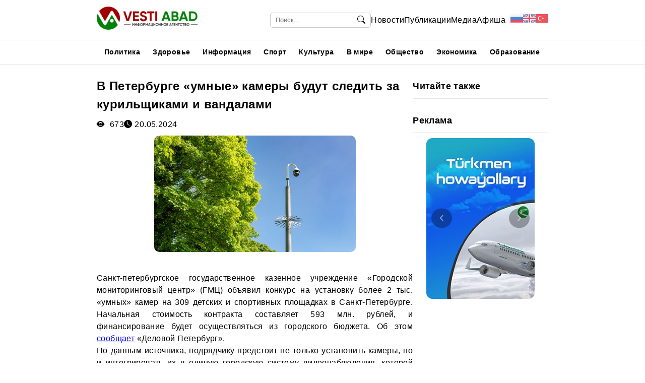

--- FILE ---
content_type: text/html; charset=UTF-8
request_url: https://vestiabad.ru/news/5132/v-peterburge-umnye-kamery-budut-sledit-za-kurilshchikami-i-vandalami
body_size: 7891
content:
<!DOCTYPE html>

<html lang="ru">

<head>
    <meta charset="utf-8">
    <meta name="viewport" content="width=device-width, initial-scale=1">
    <meta http-equiv="X-UA-Compatible" content="IE=edge">
    <meta http-equiv="content-type" content="text/html; charset=UTF-8"/>
    <meta name="_token" content="cHARTT6CgJh36pwdm5tXe5SkRTsHV0Ik358gMJC6"/>
    <meta id="csrf-token" name="csrf-token" content="cHARTT6CgJh36pwdm5tXe5SkRTsHV0Ik358gMJC6">
    <meta name="google-site-verification" content="4a0F5b9A8E__13CgZQAW8bopFiZjZCDU0X1MCgGrNEs"/>
    <link rel="stylesheet" href="/main.css">
    <link rel="stylesheet" href="/Font/bootstrap-icons.min.css">
    <link rel="stylesheet" href="/materialdesignicons.css">
    <link rel="stylesheet" href="/swiper/swiper-bundle.min.css"/>
    <link rel="icon" href="https://vestiabad.ru/icon.png"/>
    <!-- Yandex.Metrika counter -->
    <script type="text/javascript">
        (function (m, e, t, r, i, k, a) {
            m[i] = m[i] || function () {
                (m[i].a = m[i].a || []).push(arguments)
            };
            m[i].l = 1 * new Date();
            for (var j = 0; j < document.scripts.length; j++) {
                if (document.scripts[j].src === r) {
                    return;
                }
            }
            k = e.createElement(t), a = e.getElementsByTagName(t)[0], k.async = 1, k.src = r, a.parentNode.insertBefore(k, a)
        })
        (window, document, "script", "https://mc.yandex.ru/metrika/tag.js", "ym");

        ym(94957253, "init", {
            clickmap: true,
            trackLinks: true,
            accurateTrackBounce: true,
            webvisor: true
        });
    </script>
    <noscript>
        <div><img src="https://mc.yandex.ru/watch/94957253" style="position:absolute; left:-9999px;" alt=""/></div>
    </noscript>
    <!-- /Yandex.Metrika counter -->


    <!-- Google tag (gtag.js) -->
    <script async src="https://www.googletagmanager.com/gtag/js?id=G-07XYDSFTPH"></script>
    <script>
        window.dataLayer = window.dataLayer || [];

        function gtag() {
            dataLayer.push(arguments);
        }

        gtag('js', new Date());

        gtag('config', 'G-07XYDSFTPH');
    </script>


        <meta http-equiv="Content-Type" content="text/html; charset=utf-8"/>
    <link rel='stylesheet' href='https://vestiabad.ru/css/small-images.css' type='text/css' media='all'/>
    <link rel='stylesheet' href='https://vestiabad.ru/assets/css/lightgallery.css' type='text/css' media='all'/>
    <link rel='stylesheet' href='https://vestiabad.ru/css/comment.css' type='text/css' media='all'/>
    <link rel='stylesheet' href='https://vestiabad.ru/plugins/css/fluidplayer.css' type='text/css' media='all'/>
    <script type='text/javascript' src='https://vestiabad.ru/plugins/jqueryvalid.min.js'></script>
    <script src="https://vestiabad.ru/assets/js/bootstrap.min.js"></script>
    <script src="https://vestiabad.ru/assets/js/switcher.js" defer></script>
    <title> В Петербурге «умные» камеры будут следить за курильщиками и вандалами</title>
    <meta name="title" content="В Петербурге «умные» камеры будут следить за курильщиками и вандалами">
    <meta name="description" content="Санкт-петербургское государственное казенное учреждение «Городской мониторинговый центр» (ГМЦ) объявил кон">
    <meta name="keywords" content="В Петербурге «умные» камеры будут следить за курильщиками и вандалами"/>
    <meta name="robots" content="index,follow"/>
    <meta name="author" content="vestiabad.ru"/>
    <meta name="viewport" content="width=device-width, initial-scale=1.0">
    <meta name="apple-mobile-web-app-capable" content="yes"/>
    <meta property="og:site_name" content="vestiabad.ru | Новостной Портал ">
    <meta property="og:title" content="В Петербурге «умные» камеры будут следить за курильщиками и вандалами">
    <meta property="og:description" content="Санкт-петербургское государственное казенное учреждение «Городской мониторинговый центр» (ГМЦ) объявил кон">
    <meta property="og:type" content="website">
    <meta property="og:url" content="https://vestiabad.ru/news/v-peterburge-umnye-kamery-budut-sledit-za-kurilshhikami-i-vandalami">
    <meta property="og:image" content="https://vestiabad.ru/pluploads/image//blogs/b0f48dec2a511ed525ec9a6f9d630b49.jpg">
    <link rel="image_src" href="https://vestiabad.ru/pluploads/image//blogs/b0f48dec2a511ed525ec9a6f9d630b49.jpg">
    <meta property="twitter:card" content="summary_large_image">
    <meta property="twitter:url" content="https://vestiabad.ru/news/v-peterburge-umnye-kamery-budut-sledit-za-kurilshhikami-i-vandalami">
    <meta property="twitter:title" content="В Петербурге «умные» камеры будут следить за курильщиками и вандалами">
    <meta property="twitter:description" content="Санкт-петербургское государственное казенное учреждение «Городской мониторинговый центр» (ГМЦ) объявил кон">
    <meta property="twitter:image" content="https://vestiabad.ru/pluploads/image//blogs/b0f48dec2a511ed525ec9a6f9d630b49.jpg">
    <meta name="twitter:creator" content="@vestiabad.ru"/>
    <meta name="twitter:site" content="@vestiabad.ru"/>
    <meta name="robots" content="index, follow, max-snippet:-1, max-image-preview:large, max-video-preview:-1"/>
    <link rel="canonical" href="https://vestiabad.ru/news/v-peterburge-umnye-kamery-budut-sledit-za-kurilshhikami-i-vandalami"/>
    <meta property="og:locale" content="en_US"/>
    <meta property="og:type" content="article"/>
    <meta property="article:published_time" content="2024-05-20 00:00:00"/>
    <meta property="article:modified_time" content="2024-05-20 00:00:00"/>
    <meta property="og:image:width" content="1000"/>
    <meta property="og:image:height" content="615"/>

    <script type='text/javascript' src='https://vestiabad.ru/plugins/jquery.min.js'></script>

</head>

<body>
<!-- Top.Mail.Ru counter -->
<script type="text/javascript">
    var _tmr = window._tmr || (window._tmr = []);
    _tmr.push({id: "3410682", type: "pageView", start: (new Date()).getTime()});
    (function (d, w, id) {
        if (d.getElementById(id)) return;
        var ts = d.createElement("script");
        ts.type = "text/javascript";
        ts.async = true;
        ts.id = id;
        ts.src = "https://top-fwz1.mail.ru/js/code.js";
        var f = function () {
            var s = d.getElementsByTagName("script")[0];
            s.parentNode.insertBefore(ts, s);
        };
        if (w.opera == "[object Opera]") {
            d.addEventListener("DOMContentLoaded", f, false);
        } else {
            f();
        }
    })(document, window, "tmr-code");
</script>
<noscript>
    <div><img src="https://top-fwz1.mail.ru/counter?id=3410682;js=na" style="position:absolute;left:-9999px;"
              alt="Top.Mail.Ru"/></div>
</noscript>
<!-- /Top.Mail.Ru counter -->

<div id="app">
    <div class="w-full h-full relative">
        <a id="top"></a>
<input type="checkbox" id="menu-toggle"/>
<div class="sidenav">
    <label for="menu-toggle" class="closebtn"><i class="bi bi-x"></i></label>
    <div class="sectionNavLang">
                    <a hreflang="ru" href="https://vestiabad.ru/ru/news/5132/v-peterburge-umnye-kamery-budut-sledit-za-kurilshchikami-i-vandalami">
                                    <img src="/ru.png" alt="" class="navLangImg"/>
                            </a>
                    <a hreflang="en" href="https://vestiabad.ru/en/news/5132/v-peterburge-umnye-kamery-budut-sledit-za-kurilshchikami-i-vandalami">
                                    <img src="/en.png" alt="" class="navLangImg"/>
                            </a>
                    <a hreflang="tr" href="https://vestiabad.ru/tr/news/5132/v-peterburge-umnye-kamery-budut-sledit-za-kurilshchikami-i-vandalami">
                                    <img src="/tr.png" alt="" class="navLangImg"/>
                            </a>
            </div>
    <div class="sectionNavSearchInput">
        <form action="https://vestiabad.ru/search" method="POST">
            <input type="hidden" name="_token" value="cHARTT6CgJh36pwdm5tXe5SkRTsHV0Ik358gMJC6">            <input
                type="search"
                name="query"
                placeholder="Поиск..."
                class="navSearchInput"
            />
            <i class="bi bi-search navsearchicons"></i>
        </form>
    </div>
    <div class="asideMenuList">
                    <a href="/category/novosti"
               class="asideMenuItem ">Новости </a>
                    <a href="/category/publikacii"
               class="asideMenuItem ">Публикации </a>
                    <a href="/category/media"
               class="asideMenuItem ">Медиа </a>
                    <a href="/category/afisha"
               class="asideMenuItem ">Афиша </a>
            </div>
</div>
<label for="menu-toggle" class="overlay"></label>

<header>
    <div class="logo">
                    <a href="/"><img src="/logoru.png" alt="" class="imgLogo"/></a>
            </div>
    <div class="sectionMenu">
        <details>
            <summary><i class="bi bi-search"></i></summary>
            <div class="dropdown">
                <input name="query" type="text" placeholder="Поиск..."/>
            </div>
        </details>
        <div class="sectionSearch">
            <form action="https://vestiabad.ru/search" method="POST">
                <input type="hidden" name="_token" value="cHARTT6CgJh36pwdm5tXe5SkRTsHV0Ik358gMJC6">                <input
                    type="search"
                    name="query"
                    placeholder="Поиск..."
                    class="searchInput"
                />
                <i class="bi bi-search icons"></i>
            </form>
        </div>
                    <a href="/category/novosti"
               class="menuHeader ">Новости</a>
                    <a href="/category/publikacii"
               class="menuHeader ">Публикации</a>
                    <a href="/category/media"
               class="menuHeader ">Медиа</a>
                    <a href="/category/afisha"
               class="menuHeader ">Афиша</a>
                <div class="sectionLang">
                            <a hreflang="ru"  href="https://vestiabad.ru/ru/news/5132/v-peterburge-umnye-kamery-budut-sledit-za-kurilshchikami-i-vandalami">
                                            <img src="/ru.png" alt="" class="imgLang"/>
                                    </a>
                            <a hreflang="en"  href="https://vestiabad.ru/en/news/5132/v-peterburge-umnye-kamery-budut-sledit-za-kurilshchikami-i-vandalami">
                                            <img src="/en.png" alt="" class="imgLang"/>
                                    </a>
                            <a hreflang="tr"  href="https://vestiabad.ru/tr/news/5132/v-peterburge-umnye-kamery-budut-sledit-za-kurilshchikami-i-vandalami">
                                            <img src="/tr.png" alt="" class="imgLang"/>
                                    </a>
                    </div>
    </div>
    <label for="menu-toggle" class="navMenuBtn">
        <i class="bi bi-list"></i>
    </label>
</header>
        <a id="button">
            <p style="font-size: 30px;text-align: center;color: white !important;margin: 0 0">
                <svg width="40" height="40" viewBox="0 0 24 24" fill="none" xmlns="http://www.w3.org/2000/svg">
                    <path
                        d="M17.6569 16.2427L19.0711 14.8285L12.0001 7.75739L4.92896 14.8285L6.34317 16.2427L12.0001 10.5858L17.6569 16.2427Z"
                        fill="currentColor"/>
                </svg>
            </p>
        </a>
            <!-- Main -->
    <div class="categoryList">
        <p class="categorListItem"><a
                href="https://vestiabad.ru/category/novosti-politika">Политика</a></p>
        <p class="categorListItem"><a
                href="https://vestiabad.ru/category/novosti-zdorove">Здоровье</a></p>
        <p class="categorListItem"><a
                href="https://vestiabad.ru/category/novosti-informaciya">Информация</a></p>
        <p class="categorListItem"><a href="https://vestiabad.ru/category/novosti-sport">Спорт</a>
        </p>
        <p class="categorListItem"><a
                href="https://vestiabad.ru/category/novosti-kultura">Культура</a></p>
        <p class="categorListItem"><a href="https://vestiabad.ru/category/novosti-v-mire">В мире</a>
        </p>
        <p class="categorListItem"><a
                href="https://vestiabad.ru/category/novosti-obshchestvo">Общество</a></p>
        <p class="categorListItem"><a
                href="https://vestiabad.ru/category/novosti-ekonomika">Экономика</a></p>
        <p class="categorListItem"><a
                href="https://vestiabad.ru/category/novosti-obrazovanie">Образование</a></p>
    </div>
    <div class="container">
        <div class="splitContainer">
            <div class="articleContainerSection">
                <div class="sectionNewsById">
                    <div class="newsByIdTitle">
                        В Петербурге «умные» камеры будут следить за курильщиками и вандалами
                    </div>
                    <div class="newsByIdDate">
                        <span><i class="bi bi-eye-fill" style="padding-right: 5px"></i> 673</span>
                        <span><i class="bi bi-clock-fill" style="padding-right: 5px"></i>20.05.2024</span>
                    </div>
                    <div id="modal" class="modal">
                        <span class="close" aria-label="Close">&times;</span>
                        <img class="modal-content" id="modal-img"/>
                        <div class="caption" id="caption"></div>
                    </div>
                    <div class="newsByIdImgsection">
                        <img class="newsByIdImg img-preview"
                             onerror="this.src='/image_placeholder.jpg';this.onerror=null"
                             src="/pluploads/image//blogs/b0f48dec2a511ed525ec9a6f9d630b49.jpg" alt=""/>
                    </div>
                    <div class="newsByIdContentsection" style="text-align: justify !important;">
                        <p class="newsByIdContent">
                            <p style="text-align:justify">Санкт-петербургское государственное казенное учреждение &laquo;Городской мониторинговый центр&raquo; (ГМЦ) объявил конкурс на установку более 2 тыс. &laquo;умных&raquo; камер на 309 детских и спортивных площадках в Санкт-Петербурге. Начальная стоимость контракта составляет 593 млн. рублей, и финансирование будет осуществляться из городского бюджета. Об этом <a href="https://www.dp.ru/a/2024/05/20/vot-i-vsjo-materinskuju-strukturu">сообщает</a> &laquo;Деловой Петербург&raquo;.</p>

<p style="text-align:justify">По данным источника, подрядчику предстоит не только установить камеры, но и интегрировать их в единую городскую систему видеонаблюдения, которой управляет ГМЦ.</p>

<p style="text-align:justify">Согласно техническому заданию, новые камеры будут способны распознавать курильщиков, рекламные объявления и стикеры на оборудовании и опорах освещения, а также фиксировать подтопления площадок и случаи вандализма. Каждый зафиксированный инцидент будет автоматически отправляться в центр обработки данных с фотографией, адресом, геометкой и временем происшествия.</p>

<p style="text-align:justify">Однако пока неясно, как именно будет использоваться собранная информация. Зафиксированные нарушители должны быть идентифицированы и переданы в МВД для последующего принятия мер. Вопрос о применении камер с искусственным интеллектом для автоматического штрафования за курение и другие правонарушения недавно обсуждался на федеральном уровне.</p>

<p style="text-align:justify">Как сообщала газета &laquo;Известия&raquo; 15 мая, комиссия Госсовета РФ поручила Минцифры изучить возможность использования Единой биометрической системы (ЕБС) для идентификации нарушителей, хотя текущие законы ограничивают использование данных ЕБС в оперативно-розыскной деятельности.</p>

<p style="text-align:justify">Отметим, что на сегодняшний день в Санкт-Петербурге установлено 90 тыс. уличных камер, по данным ГМЦ. Учреждение регулярно проводит тендеры на установку новых камер для системы &laquo;Безопасный город&raquo;. Однако до сих пор в технических заданиях не упоминалось о распознавании курения или наклеенных объявлений в реальном времени.</p>

<p style="text-align:justify">Тем не менее, такие технологии уже используются в городе. Соучредитель и генеральный директор компании Softlogic Денис Логинов сообщил, что к концу прошлого года компания установила около 20 тысяч &laquo;умных&raquo; камер по всему Петербургу. Эти камеры способны распознавать различные нарушения, такие как неочищенные от снега тротуары, переполненные мусорные контейнеры и граффити. Видеопоток обрабатывается нейросетевыми алгоритмами, фиксирующими все выявленные нарушения в реальном времени.</p>

                        </p>
                    </div>
                    <br/>
                </div>
            </div>
            <div class="leftSideSection">
                <div class="leftSideHeader">
                    <h4 class="leftSideHeaderName">Читайте также</h4>
                </div>
                
                <div class="leftSideMahabatHeader">
                    <h4 class="leftSideMahabat">Реклама</h4>
                </div>
                <div class="leftSideMahabatItems">
                    <div class="ads-carousel-container">
                        <div class="ads-carousel-slides">
                                                                                                <div class="ads-carousel-slide">
                                        <a href="https://www.railway.gov.tm/ru/" target="_blank">
                                            <img onerror="this.src='/image_placeholder.jpg';this.onerror=null"
                                                 src="/pluploads/reklam/1090/glawny.jpg"
                                                 class="ads-carousel-slide-img"
                                            />
                                        </a>
                                    </div>
                                                                    <div class="ads-carousel-slide">
                                        <a href="https://turkmenistanairlines.tm/" target="_blank">
                                            <img onerror="this.src='/image_placeholder.jpg';this.onerror=null"
                                                 src="/pluploads/reklam/1089/glawny.jpg"
                                                 class="ads-carousel-slide-img"
                                            />
                                        </a>
                                    </div>
                                                                    <div class="ads-carousel-slide">
                                        <a href="https://www.dayhanbank.gov.tm/" target="_blank">
                                            <img onerror="this.src='/image_placeholder.jpg';this.onerror=null"
                                                 src="/pluploads/reklam/1088/glawny.jpg"
                                                 class="ads-carousel-slide-img"
                                            />
                                        </a>
                                    </div>
                                                                                    </div>

                        <div class="ads-carousel-nav">
                            <button class="ads-carousel-prev"><i style="font-size: 25px;font-weight: 800"
                                                                 class="mdi mdi-chevron-left"></i></button>
                            <button class="ads-carousel-next"><i style="font-size: 25px;font-weight: 800"
                                                                 class="mdi mdi-chevron-right"></i></button>
                        </div>
                    </div>
                </div>
            </div>
        </div>
    </div>
    <!-- Main -->
        <div class="footer">
    <div class="footerBlockss">
        <div class="footerLogo">
            <a href="/">
                <img src="/logofooter.png" alt="" class="footerLogoImg"/>
            </a>
        </div>
        <div class="footerBlock">
            <div class="blockList">
                                    <div class="listItem"><a
                            href="/category/novosti">Новости</a>
                    </div>
                                    <div class="listItem"><a
                            href="/category/publikacii">Публикации</a>
                    </div>
                                    <div class="listItem"><a
                            href="/category/media">Медиа</a>
                    </div>
                                    <div class="listItem"><a
                            href="/category/afisha">Афиша</a>
                    </div>
                            </div>
        </div>
        <div class="footerBlock">
            <div class="blockList">
                <div class="listItem"><a href="/about"> О нас</a></div>
                <div class="listItem"><a href="/contact">Контакты</a></div>
                <div class="listItem"><a href="/privacyPolice">Политика конфиденциалности</a></div>
                <div class="listItem"><a href="/userAgreement">Соглашения пользователя</a></div>
            </div>
        </div>
        <div class="footerBlock">
            <div class="blockList">
                <div class="footerContacts">Контакты</div>
                <div class="listItem">
                    <a href="tel:79161675151"><i class="bi bi-telephone-fill iconsFooter"></i> +7 916 167 51 51</a>
                </div>
                <div class="listItem">
                    <a href="email:vestiabad@gmail.com"><i class="bi bi-envelope-fill iconsFooter"></i>
                        vestiabad@gmail.com</a>
                </div>
                <div class="listItem">
                    <a href="https://dzen.ru/vestiabad?share_to=link">
                        <img src="/links/dzen-24-org.png" style="padding-right: 10px" alt="Вести Туркменистана">
                        Читайте нас в Дзен
                    </a>
                </div>
            </div>
        </div>
    </div>
    <div class="linkApps">
        <div class="linkAppList">
            <a href="https://top-fwz1.mail.ru/jump?from=3410682">
                <img src="/links/counter.gif" height="31" width="88"
                     alt="Top.Mail.Ru" style="border:0;" class=""/>
            </a>
            <a href="https://youtube.com/@VestiAbad" target="_blank">
                <img src="/links/youtube.png" alt="" class="linkAppImg"/>
            </a>
            <a href="https://t.me/vesti_abad" target="_blank">
                <img src="/links/telegram.png" alt="" class="linkAppImg"/>
            </a>
            <a href="https://instagram.com/vesti_abad" target="_blank">
                <img src="/links/instagram.png" alt="" class="linkAppImg"/>
            </a>
            <a href="https://tiktok.com/@vestiabad" target="_blank">
                <img src="/links/tiktok.png" alt="" class="linkAppImg"/>
            </a>
        </div>
    </div>
    <div class="metaInfo">
        <div class="metaInfoData">
                            Все права защищены. При исползовании материалов с сайта ссылка на <span class="linkUrl"><a
                        href="https://vestiabad.ru">vestiabad.ru</a></span> обезательна.
                    </div>
        <div class="metaInfoData">
                            Свидетельство о регистрации средства массовой информации <span class="linkUrl"><a
                        href="https://rkn.gov.ru/mass-communications/reestr/media/?id=946251" target="_blank">ИА № ФС 77-84250 от 05.12.2022 г.</a></span
                > Роскомнадзор | 18+
                    </div>
    </div>
</div>
    <script type='text/javascript' src='https://vestiabad.ru/plugins/js/fluidplayer.min.js'></script>
    <script src="https://vestiabad.ru/assets/js/lightgallery-all.min.js"></script>
    <script src="https://vestiabad.ru/assets/js/picturefill.min.js"></script>
    <script src="https://vestiabad.ru/assets/js/jquery.mousewheel.min.js"></script>
    <script type="text/javascript">
        function blurred(el) {
            setTimeout(() => {
                el.parentElement.style.display = 'none'
            }, 100);
        }

        function clickOpenhandler(identifier) {
            window.location = $(identifier).data('url')
        }

        const modal = document.getElementById("modal");
        const img = document.querySelector(".img-preview");
        const modalImg = document.getElementById("modal-img");
        const caption = document.getElementById("caption");
        const closeBtn = document.querySelector(".close");

        img.addEventListener("click", () => {
            modal.style.display = "block";
            modalImg.src = img.src;
            caption.textContent = img.alt;
        });

        closeBtn.addEventListener("click", () => {
            modal.style.display = "none";
        });

        modal.addEventListener("click", (e) => {
            if (e.target === modal) modal.style.display = "none";
        });

        document.addEventListener("keydown", (e) => {
            if (e.key === "Escape" && modal.style.display === "block") {
                modal.style.display = "none";
            }
        });

        document.addEventListener("DOMContentLoaded", function () {
            const slides = document.querySelector(".ads-carousel-slides");
            const slideItems = document.querySelectorAll(".ads-carousel-slide");
            const prevBtn = document.querySelector(".ads-carousel-prev");
            const nextBtn = document.querySelector(".ads-carousel-next");
            if (!slides || slideItems.length === 0 || !prevBtn || !nextBtn) return;
            let currentIndex = 0;
            let slideCount = slideItems.length;
            let slideWidth = slideItems[0].clientWidth;
            let autoPlayInterval;
            const autoPlayDelay = 3000;

            function updateSlidePosition() {
                const containerWidth = document.querySelector(
                    ".ads-carousel-container"
                ).clientWidth;
                const visibleWidth = containerWidth * 1;
                slides.style.transform = `translateX(-${
                    currentIndex * visibleWidth
                }px)`;
            }

            function goToSlide(index) {
                currentIndex = index;
                if (currentIndex >= slideCount) {
                    currentIndex = 0;
                } else if (currentIndex < 0) {
                    currentIndex = slideCount - 1;
                }
                updateSlidePosition();
            }

            function nextSlide() {
                goToSlide(currentIndex + 1);
            }

            function prevSlide() {
                goToSlide(currentIndex - 1);
            }

            function startAutoPlay() {

                clearInterval(autoPlayInterval);
                autoPlayInterval = setInterval(nextSlide, autoPlayDelay);
            }

            nextBtn.addEventListener("click", () => {
                nextSlide();
                startAutoPlay();
            });

            prevBtn.addEventListener("click", () => {
                prevSlide();
                startAutoPlay();
            });

            const carousel = document.querySelector(".carousel-container");
            if (carousel) {
                carousel.addEventListener("mouseenter", () => {
                    clearInterval(autoPlayInterval);
                });
                carousel.addEventListener("mouseleave", () => {
                    startAutoPlay();
                });
            }

            window.addEventListener("resize", () => {
                slideWidth = slideItems[0].clientWidth;
                updateSlidePosition();
            });

            startAutoPlay();

        });
    </script>
<script type="text/javascript" src="https://vestiabad.ru/plugins/jqueryvalid.min.js"></script>
<script type="text/javascript" src="https://vestiabad.ru/plugins/js/jquery.validate.min.js"></script>
<script type="text/javascript">
    $(document).on('ready', function () {
        $.ajaxSetup({
            headers: {
                'X-CSRF-TOKEN': $('meta[name="_token"]').attr('content')
            }
        });
    });
</script>
    </div>
</div>
</body>
<style>
    #button {
        display: inline-block;
        background-color: #9e0000;
        width: 40px;
        height: 40px;
        text-align: center;
        border-radius: 4px;
        position: fixed;
        bottom: 10px;
        right: 10px;
        transition: background-color .3s, opacity .5s, visibility .5s;
        opacity: 0;
        visibility: hidden;
        z-index: 1000;
    }

    #button::after {
        content: "";
        font-family: FontAwesome;
        font-weight: normal;
        font-style: normal;
        font-size: 2em;
        line-height: 35px;
        color: #fff;
    }

    #button:hover {
        cursor: pointer;
        background-color: #333;
    }

    #button:active {
        background-color: #555;
    }

    #button.show {
        opacity: 1;
        margin: 55px;
        visibility: visible;
    }

    /* Styles for the content section */

    @media (min-width: 500px) {
        #button {
            margin: 30px;
        }
    }
</style>


<script type="text/javascript" src="https://vestiabad.ru/js/date_time.js"></script>
<script type='text/javascript' src='https://vestiabad.ru/js/script.js'></script>

<script type='text/javascript' src='https://vestiabad.ru/js/swiper-bundle.min.js'></script>
<!-- <script type='text/javascript' src='https://vestiabad.ru/js/main.js'></script> -->
<script type='text/javascript' src='https://vestiabad.ru/js/swiper.js'></script>

<script type="text/javascript">
    const lang = 'ru' || 'tm';
    if (lang == 'tm') {
        date_time_tm('date_time');
    }
    if (lang == 'ru') {
        date_time_ru('date_time');
    }
    if (lang == 'en') {
        date_time_en('date_time');
    }
    if (lang == 'tr') {
        date_time_tr('date_time');
    }

    var btn = $('#button');

    $(window).scroll(function () {
        if ($(window).scrollTop() > 300) {
            btn.addClass('show');
        } else {
            btn.removeClass('show');
        }
    });

    btn.on('click', function (e) {
        e.preventDefault();
        $('html, body').animate({
            scrollTop: 0
        }, '300');
    });

</script>
</html>


--- FILE ---
content_type: text/css
request_url: https://vestiabad.ru/main.css
body_size: 5794
content:
* {
    margin: 0;
    padding: 0;
}

html {
    font-family: sans-serif;
    scroll-behavior: smooth;
    line-height: 1.5;
    font-weight: 500;
    letter-spacing: 0.4px;
    /* width: 100%;
    height: 100%; */
}

body {
    width: 100%;
    height: 100%;
    display: flex;
    flex-direction: column;
    background-color: #ffffff;
}

.container {
    padding-left: 10%;
    padding-right: 10%;
}

.icons {
    padding-left: 10px;
    padding-right: 10px;
}


[hidden] {
    display: none;
}


/*@font-face {*/
/*    font-family: "Roboto";*/
/*    src: url("Font/Roboto_Slab/RobotoSlab.ttf");*/
/*}*/

/* ///////////////////////////// HEADER /////////////////////////////////////// */
header {
    /* position: relative; */
    height: 80px;
    padding-left: 10%;
    padding-right: 10%;
    display: flex;
    align-items: center;
    justify-content: space-between;
    border-bottom: 1px solid;
    border-color: #e5e5e5;
}

.active-nav-item {
    border-bottom: 2px solid !important;
    border-color: #0b9309 !important;
}

.logo {
    width: 200px;
}

.imgLogo {
    width: 100%;
    object-fit: cover;
}

.sectionMenu {
    display: flex;
    align-items: center;
    gap: 10px;
}

.menuHeader {
    color: #000;
    border: none;
    text-decoration: none;
}


.menuHeader:hover {
    cursor: pointer;
    border-bottom: 2px solid;
    border-color: #0b9309;
}

.menuHeader:active {
    cursor: pointer;
    border-bottom: 2px solid;
    border-color: #0b9309;
}

.sectionSearch form {
    display: none;
    align-items: center;
    height: 30px;
    width: fit-content;
    border: 1px solid;
    border-color: #cccccc;
    border-radius: 5px;
}

details {
    display: block;
    position: relative;
}

summary {
    color: black;
    padding: 4px 10px;
    border-radius: 4px;
    cursor: pointer;
    list-style: none;
}

summary::-webkit-details-marker {
    display: none;
}

.dropdown {
    position: absolute;
    right: 0;
    margin-top: 5px;

    z-index: 10;
    width: 200px;
}

.dropdown input {
    width: 100%;
    padding: 6px;
    border: 1px solid #ccc;
    border-radius: 4px;
    outline: none;
}

.searchInput {
    display: none;
    height: 25px;
    width: 100%;
    border: none;
    outline: none;
    padding-left: 10px;
}

.sectionLang {
    display: flex;
    gap: 10px;
    padding-left: 10px;
}

.imgLang {
    width: 25px;
    border-radius: 5px;
    object-fit: cover;
    opacity: 0.7;
    transition: transform 0.2s ease;
}

.imgLang:hover {
    cursor: pointer;
    opacity: 1;
    transform: scale(1.1);
}

@media (min-width: 1200px) {
    .searchInput {
        display: block;
    }

    .sectionSearch form {
        width: 200px;
        display: flex;
    }

    details {
        display: none;
        position: relative;
    }
}

@media (min-width: 1400px) {
    .sectionMenu {
        gap: 20px;
    }

    .sectionLang {
        padding-left: 20px;
    }

    .sectionSearch form {
        width: 250px;
    }
}

@media (min-width: 1550px) {
    .sectionSearch form {
        width: 350px;
    }
}

@media (min-width: 1680px) {
    .sectionSearch form {
        width: 450px;
    }
}

/* /////////////////////////////////////////////////// */
.sectionNavSearchInput form {
    height: 30px;
    display: flex;
    align-items: center;
    border: 1px solid;
    outline: none !important;
    border-color: #cccccc;
    border-radius: 5px;
    margin-left: 5px;
    margin-right: 5px;
    margin-top: 10px;
    background-color: white;
}

.navSearchInput {
    width: 100%;
    height: 30px;
    margin-left: 5px;
    background-color: transparent;
    border: none !important;
    outline: none !important;
}

form .navsearchicons {
    margin-left: 5px;
    margin-right: 5px;
}

.sectionNavLang {
    display: flex;
    align-items: center;
    justify-content: center;
    gap: 20px;
    border-top: 1px solid;
    border-bottom: 1px solid;
    border-color: #ccc;
    width: 100%;
    padding-top: 5px;
    padding-bottom: 5px;
}

.navLangImg {
    width: 30px;
    opacity: 0.7;
    transition: transform 0.2s ease;
}

.navLangImg:hover {
    cursor: pointer;
    opacity: 1;
    transform: scale(1.1);
}

.asideMenuList {
    display: flex;
    flex-direction: column;
    gap: 20px;
    padding-top: 20px;
    padding-left: 10px;
    padding-right: 10px;
}

.asideMenuItem {
    color: #000;
    text-decoration: none;
}

.asideMenuItem:hover {
    cursor: pointer;
    border-bottom: 4px solid;
    border-color: #0b9309;
}

.asideMenuItem:active {
    cursor: pointer;
    border-bottom: 4px solid;
    border-color: #0b9309;
}


@media (max-width: 950px) {
    .sectionMenu {
        display: none;
    }
}

/* ///////////////////////////// HEADER /////////////////////////////////////// */
/* ///////////////////////////// BODY /////////////////////////////////////// */
main {
    padding-top: 20px;
    padding-bottom: 20px;
}

.sectionSwiper {
    display: grid;
    gap: 20px;
    grid-template-columns: 1fr;
    grid-auto-rows: 200px;
}

/* ///////////////////////////////// */
.carousel-container {
    position: relative;
    width: 100%;
    height: 100%;
    /* max-width: 800px; */
    margin: 0 auto;
    overflow: hidden;
    border-radius: 12px;
    /* box-shadow: 0 4px 15px rgba(0, 0, 0, 0.2); */
}

.carousel-slides {
    display: flex;
    transition: transform 0.5s ease-in-out;
    height: 100%;
}

.carousel-slide {
    min-width: 100%;
    position: relative;
}

.carousel-slide img {
    width: 100%;
    height: 100%;
    object-fit: cover;
    display: block;
}

.slide-title-section {
    position: absolute;
    bottom: 0;
    left: 50%;
    transform: translateX(-50%);
    background: linear-gradient(to top, #000000cf, #00000010);

    /* border-radius: 30px; */
    text-align: center;
    width: 100%;
    padding-bottom: 10px;
    padding-top: 10px;
    /* white-space: nowrap; */
}

.slide-title {
    color: white;
    /* width: 100%; */
    /* padding-left: 10px;
    padding-right: 10px; */
    /* margin-left: 10px;
    margin-right: 10px; */
    text-decoration: none;
    font-size: 18px;
    text-align: center;
    overflow: hidden;
    display: -webkit-box;
    -webkit-box-orient: vertical;
    -webkit-line-clamp: 2;
    text-overflow: ellipsis;
}

.carousel-nav {
    position: absolute;
    top: 50%;
    width: 100%;
    display: flex;
    justify-content: space-between;
    transform: translateY(-50%);
}

.carousel-nav button {
    background: rgba(0, 0, 0, 0.3);
    border: none;
    color: #ffffff7f;
    font-size: 20px;
    padding: 5px 8px;
    cursor: pointer;
    transition: all 0.3s ease;
    border-radius: 50%;
    margin: 0 10px;
}

.carousel-nav button:hover {
    color: #000;
    background: rgba(255, 255, 255, 0.7);
}

@media (min-width: 768px) {
    .slide-title {
        font-size: 22px;
        -webkit-line-clamp: 3;
    }

    .carousel-nav button {
        font-size: 24px;
    }
}

/* //////////////////////////////////////////////////////////////////////////////// */

/* /////////////////////////////////// mahabat carousel /////////////////////////////////////////// */

.ads-carousel-container {
    position: relative;
    width: 100%;
    height: 100%;
    /* max-width: 800px; */
    margin: 0 auto;
    overflow: hidden;
    border-radius: 12px;
    /* box-shadow: 0 4px 15px rgba(0, 0, 0, 0.2); */
}

.ads-carousel-slides {
    display: flex;
    transition: transform 0.5s ease-in-out;
    height: 100%;
}

.ads-carousel-slide {
    min-width: 100%;
    position: relative;
}

.ads-carousel-slide img {
    width: 100%;
    height: 100%;
    object-fit: cover;
    display: block;
}

.ads-carousel-nav {
    position: absolute;
    top: 50%;
    width: 100%;
    display: flex;
    justify-content: space-between;
    transform: translateY(-50%);
}

.ads-carousel-nav button {
    background: rgba(0, 0, 0, 0.3);
    border: none;
    color: #ffffff7f;
    font-size: 16px;
    padding: 5px 8px;
    cursor: pointer;
    transition: all 0.3s ease;
    border-radius: 50%;
    margin: 0 10px;
}

.ads-carousel-nav button:hover {
    color: #000;
    background: rgba(255, 255, 255, 0.7);
}

@media (min-width: 768px) {
    .ads-carousel-nav button {
        font-size: 24px;
    }
}

/* //////////////////////////////// mahabat carousel ////////////////////////////////////////////// */

/* //////////////////////////////////// */
.cards {
    background-color: white;
    /* border: 2px solid #ccc; */
    border-radius: 12px;
    /* padding: 1rem; */
    box-shadow: 0 2px 5px rgba(0, 0, 0, 0.1);
    display: flex;
    align-items: center;
    justify-content: center;
    font-size: 1.2rem;
    text-align: center;
}

.cardsImg {
    border-radius: 12px;
    width: 100%;
    height: 100%;
    object-fit: cover;
}

.cards a {
    height: 100%;
    width: 100%;
}

/* ////////////////////////////////// */

.cards-container {
    display: grid;
    grid-template-columns: 1fr;
    gap: 20px;
    width: 100%;
    padding-bottom: 40px;
}

.cards-container a {
    color: #000;
    text-decoration: none;
}

.cards-header .categoryName a {
    color: #000;
    text-decoration: none;
}

.cards-header a {
    text-decoration: none;
}

.cards-header {
    display: flex;
    align-items: center;
    justify-content: space-between;
    padding-top: 20px;
    padding-bottom: 10px;
}

.categoryName {
    font-size: 25px;
    font-weight: 600;
}

.categoryShow {
    padding-top: 5px;
    padding-bottom: 5px;
    padding-left: 10px;
    padding-right: 10px;
    border-radius: 12px;
    color: white;
    font-size: 13px;
    font-weight: 300;
    background-color: #0b9309;
}

.categoryShow:hover {
    background-color: #10b80d;
    cursor: pointer;
}

.card img {
    width: 100%;
    height: 200px;
    object-fit: cover;
    border-radius: 7px;
    transition: transform 0.2s ease;
}

.card img:hover {
    transform: scale(1.01);
    cursor: pointer;
}

.card-title {
    padding-left: 5px;
    padding-right: 5px;
    overflow: hidden;
    display: -webkit-box;
    -webkit-box-orient: vertical;
    -webkit-line-clamp: 3;
    text-overflow: ellipsis;
}

.card-title:hover {
    color: #0075e9;
    cursor: pointer;
}

@media (min-width: 768px) {
    .categoryName {
        font-size: 2.1rem;
    }

    .categoryShow {
        padding-left: 35px;
        padding-right: 35px;
        font-size: 16px;
        padding-top: 10px;

        border-radius: 17px;
    }

    .sectionSwiper {
        grid-template-columns: repeat(2, 1fr);
    }

    .swiperCard {
        grid-column: 1 / span 2;
        grid-row: span 2;
    }

    .cards-container {
        grid-template-columns: repeat(2, 1fr);
    }
}

@media (min-width: 1024px) {
    .sectionSwiper {
        grid-template-columns: repeat(4, 1fr);
        grid-template-rows: repeat(2, 250px);
    }

    .swiperCard {
        grid-column: 1 / span 3;
        grid-row: 1 / span 2;
    }

    .cards-container {
        grid-template-columns: repeat(4, 1fr);
    }
}

/* ///////////////////////////// BODY /////////////////////////////////////// */
/* ///////////////////////////// FOOTER /////////////////////////////////////// */
.footer {
    width: 100%;
}

.footerLogo {
    width: 100%;
    display: flex;
    justify-content: center;
    align-items: center;
}

.footerLogoImg {
    width: 255px;
    object-fit: cover;
}

.footerBlockss {
    padding-left: 10%;
    padding-right: 10%;
    padding-bottom: 20px;
    padding-top: 20px;
    color: white;
    background-color: #151515;
    display: grid;
    grid-template-columns: repeat(1, 1fr);
    row-gap: 20px;
}

.footerBlock {
    padding-top: 20px;
}

.blockList {
    display: flex;
    flex-direction: column;
    gap: 16px;
}

.linkApps {
    padding-bottom: 20px;
    /* padding-top: 10px; */
    padding-left: 10%;
    padding-right: 10%;
    background-color: #151515;
    display: flex;
    justify-content: end;
}

.linkAppList {
    display: flex;
    align-items: center;
    gap: 8px;
}

.linkAppImg {
    width: 30px;
    object-fit: cover;
    cursor: pointer;
}

.listItem {
    display: flex;
    align-items: center;
}

.listItem a {
    color: white;
    text-decoration: none;
}

.listItem a:hover {
    color: #ffc451;
    cursor: pointer;
}

.metaInfo {
    padding-left: 10%;
    padding-right: 10%;
    height: 120px;
    background-color: black;
    text-align: center;
    display: flex;
    flex-direction: column;
    justify-content: center;
    align-items: center;
}

.footerContacts {
    font-size: 18px;
    font-weight: bold;
}

.iconsFooter {
    color: #ffc451;
    padding-right: 10px;
    font-size: 18px;
}

.metaInfoData {
    color: white;
    font-size: 12px;
}

.linkUrl {
    color: #0075e9;
    cursor: pointer;
}

.linkUrl a {
    color: #0075e9;
    text-decoration: none;
}

.linkAppList img {
    transition: transform 0.3s ease;
}

.linkAppList img:hover {
    transform: scale(1.1);
}

@media (min-width: 768px) {
    .metaInfo {
        height: 100px;
    }

    .footerBlockss {
        grid-template-columns: repeat(2, 1fr);
    }
}

@media (min-width: 1024px) {
    .metaInfoData {
        font-size: 14px;
    }
}

@media (min-width: 1024px) {
    .footerBlockss {
        grid-template-columns: repeat(4, 1fr);
    }

    .footerBlock {
        padding-top: 0px !important;
    }
}

/* ///////////////////////////// FOOTER /////////////////////////////////////// */
.scroll-to-top {
    position: fixed;
    bottom: 50px;
    right: 20px;
    padding: 10px 15px;
    background-color: #007bff90;
    color: white;
    text-decoration: none;
    border-radius: 8px;
    font-size: 14px;
    box-shadow: 0 4px 6px rgba(0, 0, 0, 0.1);
    opacity: 0.7;
    transition: opacity 0.3s ease;
}

.scroll-to-top:hover {
    opacity: 1;
    background-color: #0056b3;
}

@media (min-width: 700px) {
    .scroll-to-top {
        right: 50px;
    }
}

/* ///////////////////////////////// sidebar/////////////////////////////////////// */
#menu-toggle {
    display: none;
}

.navMenuBtn {
    font-size: 24px;
    cursor: pointer;
    display: none;
    padding-left: 10px;
    padding-right: 10px;
    border: 1px solid;
    border-color: #15151590;
    border-radius: 5px;
    color: #15151590;
    line-height: 28px;
}

.sidenav {
    height: 100%;
    width: 0;
    position: fixed;
    z-index: 200;
    top: 0;
    left: 0;
    background-color: #fff;
    overflow-x: hidden;
    transition: 0.5s;
    padding-top: 60px;
}

.closebtn {
    position: absolute;
    top: 10px;
    right: 6px;
    font-size: 36px;
    cursor: pointer;
    color: black;
}

/* Фон, который закрывает всё при открытом меню */
.overlay {
    position: fixed;
    top: 0;
    left: 0;
    height: 100%;
    width: 100%;
    background-color: rgba(0, 0, 0, 0.5);
    z-index: 100;
    opacity: 0;
    pointer-events: none;
    transition: opacity 0.5s;
}

#menu-toggle:checked ~ .overlay {
    opacity: 1;
    pointer-events: auto;
}

#menu-toggle:checked ~ .sidenav {
    width: 250px;
}

@media screen and (max-height: 450px) {
    .sidenav {
        padding-top: 15px;
    }
}

@media (max-width: 950px) {
    .navMenuBtn {
        display: block;
    }
}

/* ///////////////////////////////// sidebar/////////////////////////////////////// */

/* ////////////////////////////////////////// NEWS PAGE /////////////////////////////////////////////////////////////////////////////////////////////////////////////////// */
.splitContainer {
    /* display: flex; */
    /* gap: 20px; */
}

.articleContainerSection {
    width: 100%;
}

.leftSideSection {
    width: 100%;
    margin-top: 20px;
}

.categoryList {
    padding-left: 10%;
    padding-right: 10%;
    display: flex;
    border-bottom: 1px solid;
    border-color: #e5e5e5;
    padding-top: 10px;
    padding-bottom: 10px;
    flex-wrap: wrap;
}

.categorListItem {
    font-size: 14px;
    font-weight: bold;
    padding-right: 10px;
    padding-left: 15px;
    white-space: nowrap;
    padding-top: 3px;
    padding-bottom: 3px;
}

.categorListItem a {
    color: #000;
    text-decoration: none;
    white-space: nowrap;
}

.categorListItem a:hover {
    color: #0b9309;
    cursor: pointer;
}

.sectionCategoryItemsName {
    padding-top: 20px;
    padding-bottom: 20px;
}

.categoryItemsName {
    font-size: 24px;
}

.sectionArticleList {
    display: flex;
    flex-direction: column;
    row-gap: 10px;
}

.sectionArticleItemImg {
}

.articleItemImg {
    width: 150px;
    height: 100px;
    object-fit: cover;
    border-radius: 10px;
    transition: transform 0.2s ease;
}

.articleItemImg:hover {
    cursor: pointer;
    transform: scale(1.03);
}

.articleListItem {
    display: flex;
    gap: 10px;
}

.articleItemTexts {
    display: flex;
    flex-direction: column;
    row-gap: 5px;
}

.articeItemTitle {
    font-size: 15px;
    color: #0b9309;
    overflow: hidden;
    display: -webkit-box;
    -webkit-box-orient: vertical;
    -webkit-line-clamp: 2;
    text-overflow: ellipsis;
}

.articeItemTitle a {
    color: #0b9309;
    text-decoration: none;
}

.articeItemTitle a:hover {
    color: #0075e9;
    cursor: pointer;
}

.articeItemDate {
    font-size: 12px;
    color: #9c9c9c;
}

.articeItemContent {
    font-size: 12px;
    overflow: hidden;
    display: -webkit-box;
    -webkit-box-orient: vertical;
    -webkit-line-clamp: 2;
    text-overflow: ellipsis;
}

.hrDashed {
    border-top: 3px dashed #c8c8c8;
    margin-top: 5px;
    margin-bottom: 5px;
}

/* ////////////////////////////////////////////////////////// */
.leftSideHeader {
    border-bottom: 1px solid;
    border-color: #e5e5e5;
    margin-bottom: 10px;
}

.leftSideHeaderName {
    font-size: 18px;
    margin-top: 10px;
    margin-bottom: 10px;
}

.asideNewsList {
    display: flex;
    gap: 10px;
}

.asideNewsItemImg {
    width: 150px;
    height: 100px;
    object-fit: cover;
    border-radius: 10px;
    transition: transform 0.2s ease;
}

.asideNewsItemImg:hover {
    cursor: pointer;
    transform: scale(1.03);
}

.asideArticleTitle {
    font-weight: 500;
    font-size: 15px;
    overflow: hidden;
    display: -webkit-box;
    -webkit-box-orient: vertical;
    -webkit-line-clamp: 3;
    text-overflow: ellipsis;
}

.asideArticleTitle a {
    color: #000;
    text-decoration: none;
}

.asideArticleTitle a:hover {
    color: #0075e9;
    cursor: pointer;
}

.leftSideMahabatHeader {
    border-bottom: 1px solid;
    border-color: #e5e5e5;
    padding-top: 10px;
}

.leftSideMahabat {
    font-size: 18px;
    margin-top: 10px;
    margin-bottom: 10px;
}

.ads-carousel-container {
    width: 80%;
}

.leftSideMahabatItems {
    /* height: 400px; */
    padding-top: 10px;
    padding-bottom: 20px;
    display: flex;
    flex-direction: column;
    justify-content: center;
    align-items: center;
}

/* /////////moblie////////////// */
@media (min-width: 768px) {
    .splitContainer {
        display: flex;
        gap: 20px;
    }

    .articleContainerSection {
        width: 70%;
    }

    .leftSideSection {
        width: 30%;
    }

    .leftSideMahabatItems {
        display: flex;
        flex-direction: column;
        grid-template-columns: none;
    }

    .leftSideMahabatItemImg {
        width: 80%;
    }

    .sectionPagination {
        padding-top: 20px;
        padding-bottom: 50px;
    }

    .pagination__out button {
        padding: 6px 14px;
    }

    .asideNewsItemImg {
        width: 120px;
        height: 80px;
        border-radius: 7px;
    }

    .asideArticleTitle {
        font-size: 12px;
    }
}

/* /////////moblie////////////// */
@media (min-width: 950px) {
    .splitContainer {
        gap: 50px;
    }

    .categoryItemsName {
        font-size: 28px;
    }

    .articleListItem {
        gap: 20px;
    }

    .articleItemImg {
        width: 180px;
        height: 120px;
    }

    .articeItemContent {
        -webkit-line-clamp: 3;
    }
}

@media (min-width: 1400px) {
    .articleItemImg {
        width: 250px;
        height: 140px;
    }

    .articeItemTitle {
        font-size: 16px;
    }

    .articeItemContent {
        font-size: 15px;
    }

    .articeItemDate {
        font-size: 14px;
    }

    .categorListItem {
        font-size: 16px;
    }

    .asideNewsItemImg {
        width: 150px;
        height: 90px;
    }

    .asideArticleTitle {
        font-size: 14px;
    }
}

/* ////////////////////////////////////////// NEWS PAGE /////////////////////////////////////////////////////////////////////////////////////////////////////////////////// */

/* //////////////////// container responsive ////////////////////// */
@media (min-width: 1024px) {
    .container {
        padding-left: 15%;
        padding-right: 15%;
    }

    header {
        padding-left: 15%;
        padding-right: 15%;
    }

    .footerBlockss {
        padding-left: 15%;
        padding-right: 15%;
    }

    .linkApps {
        padding-left: 15%;
        padding-right: 18%;
    }

    .metaInfo {
        padding-left: 15%;
        padding-right: 15%;
    }

    .categoryList {
        padding-left: 15%;
        padding-right: 15%;
    }
}

/* //////////////////// container responsive ////////////////////// */

/* ////////////////////////////////////////// READMORE PAGE /////////////////////////////////////////////////////////////////////////////////////////////////////////////////// */
.newsByIdTitle {
    font-weight: bold;
    font-size: 18px;
    padding-top: 25px;
    padding-bottom: 10px;
}

.newsByIdDate {
    display: flex;
    align-items: center;
    gap: 40px;
    font-size: 14px;
    font-weight: 400;
    padding-bottom: 10px;
}

.newsByIdImgsection {
    display: flex;
    align-items: center;
    justify-content: center;
    padding-bottom: 15px;
}

.newsByIdContent {
    font-size: 14px;
    text-align: justify !important;
    padding-bottom: 25px;
}

.newsByIdImg {
    width: 250px;
    height: 231px;
    object-fit: cover;
    border-radius: 10px;
}

@media (min-width: 500px) {
    .newsByIdImg {
        width: 350px;
        height: 251px;
    }


    .newsByIdTitle {
        font-size: 20px;
    }

    .newsByIdDate {
        font-size: 16px;
    }

    .newsByIdContent {
        font-size: 16px;
        text-align: justify !important;
    }

    .xs\:basis-\[30\%\] {
        flex-basis: 30%;
    }

    .xs\:basis-\[31\%\] {
        flex-basis: 31%;
    }

    .xs\:basis-\[50\%\] {
        flex-basis: 50%;
    }

    .xs\:grid-cols-3 {
        grid-template-columns: repeat(3, minmax(0, 1fr));
    }

    .xs\:flex-row {
        flex-direction: row;
    }

    .xs\:gap-2 {
        gap: 0.5rem;
    }

    .xs\:px-4 {
        padding-left: 1rem;
        padding-right: 1rem;
    }

    .xs\:text-sm {
        font-size: 0.875rem;
        line-height: 1.25rem;
    }

    .xs\:last\:hidden:last-child {
        display: none;
    }
}

@media (min-width: 950px) {
    .newsByIdImg {
        width: 400px;
        height: 231px;
    }

    .newsByIdTitle {
        font-size: 24px;
    }
}

@media (min-width: 1400px) {
    .newsByIdImg {
        width: 500px;
        height: 331px;
    }
}

.img-preview {
    cursor: pointer;
    transition: opacity 0.3s;
}

.img-preview:hover {
    opacity: 0.9;
}

.modal {
    display: none;
    position: fixed;
    inset: 0;
    z-index: 1000;
    background: rgba(0, 0, 0, 0.9);
    overflow: auto;
    padding-top: 80px;
}

.modal-content {
    display: block;
    margin: auto;
    width: 80%;
    animation: zoom 0.6s;
}

.caption {
    margin: auto;

    text-align: center;
    color: #ccc;
    padding: 10px 0;
    max-height: 150px;
}

@keyframes zoom {
    from {
        transform: scale(0);
    }
    to {
        transform: scale(1);
    }
}

.close {
    position: absolute;
    top: 15px;
    right: 35px;
    color: #f1f1f1;
    font-size: 40px;
    font-weight: bold;
    cursor: pointer;
    transition: color 0.3s;
}

.close:hover,
.close:focus {
    color: #bbb;
}

@media (min-width: 850px) {
    .modal-content {
        width: 50%;
    }
}

/* ////////////////////////////////////////////////////  NEWS SEARCH PAGE  ////////////////////////////////////////////////////////////////////////////////////////////////////////////// */
.sectionSearchLabel {
    display: flex;
    flex-direction: column;
    gap: 10px;
    padding-top: 10px;
    padding-bottom: 20px;
}

.sectionSearchInputLabel form {
    display: flex;
    align-items: center;
    width: 400px;
    height: 30px;
    border: 1px solid;
    border-color: #757575;
    border-radius: 5px;
}

.searchInputLabel {
    width: 100%;
    border: none;
    outline: none;
    padding-left: 10px;
}

form .searchLabelBtn {
    background-color: #0b9309;
    color: white;
    border: none;
    outline: none;
    height: 100%;
    width: 50px;
    margin-left: 10px;
    font-size: 16px;
    cursor: pointer;
    border-top-right-radius: 5px;
    border-bottom-right-radius: 5px;
}

.searchContent {
    font-size: 18px;
}

.searchContentTarget {
    padding-left: 10px;
    font-weight: 600;
}

/* ////////////////////////////////////////////////////  NEWS SEARCH PAGE  ////////////////////////////////////////////////////////////////////////////////////////////////////////////// */

/* ////////////////////////////////////////////////////  ABOUT; PRIVACY POLICY; CONTACTS; USER AGREEMENT;  PAGE  ////////////////////////////////////////////////////////////////////////////////////////////////////////////// */
.setionAboutHearder {
    width: 100%;
    padding-top: 20px;
    padding-bottom: 20px;
}

.aboutHeaderName {
    text-transform: uppercase;
    font-size: 20px;
}

.sectionAboutContent {
    width: 100%;
    padding-top: 10px;
    padding-bottom: 50px;
    text-align: justify;
}

.aboutContents {
    font-size: 16px;
}

.containerSpaceFiller {
    height: 100%;
}

.aboutContentTitle {
    text-align: center;
    padding-top: 30px;
    padding-bottom: 5px;
}

/*pagination*/

@media (min-width: 425px) {
    .xxs\:min-w-\[130px\] {
        min-width: 130px;
    }

    .xxs\:min-w-\[140px\] {
        min-width: 140px;
    }

    .xxs\:min-w-\[180px\] {
        min-width: 180px;
    }

    .xxs\:max-w-\[130px\] {
        max-width: 130px;
    }

    .xxs\:max-w-\[140px\] {
        max-width: 140px;
    }

    .xxs\:max-w-\[180px\] {
        max-width: 180px;
    }

    .xxs\:max-w-full {
        max-width: 100%;
    }

    .xxs\:basis-\[47\%\] {
        flex-basis: 47%;
    }

    .xxs\:flex-row {
        flex-direction: row;
    }

    .xxs\:justify-start {
        justify-content: flex-start;
    }

    .xxs\:text-left {
        text-align: left;
    }
}


@media (min-width: 590px) {

    .sm\:mx-0 {
        margin-left: 0px;
        margin-right: 0px;
    }

    .sm\:line-clamp-5 {
        overflow: hidden;
        display: -webkit-box;
        -webkit-box-orient: vertical;
        -webkit-line-clamp: 5;
    }

    .sm\:flex {
        display: flex !important;
    }

    .sm\:hidden {
        display: none;
    }

    .sm\:h-\[30\%\] {
        height: 30%;
    }

    .sm\:h-\[35\%\] {
        height: 35%;
    }

    .sm\:max-h-\[150px\] {
        max-height: 150px;
    }

    .sm\:max-h-\[330px\] {
        max-height: 330px;
    }

    .sm\:max-h-\[400px\] {
        max-height: 400px;
    }

    .sm\:min-h-\[150px\] {
        min-height: 150px;
    }

    .sm\:min-h-\[330px\] {
        min-height: 330px;
    }

    .sm\:min-h-\[400px\] {
        min-height: 400px;
    }

    .sm\:w-\[80\%\] {
        width: 80%;
    }

    .sm\:w-full {
        width: 100%;
    }

    .sm\:min-w-\[220px\] {
        min-width: 220px;
    }

    .sm\:max-w-\[220px\] {
        max-width: 220px;
    }

    .sm\:basis-\[100\%\] {
        flex-basis: 100%;
    }

    .sm\:basis-\[20\%\] {
        flex-basis: 20%;
    }

    .sm\:basis-\[47\%\] {
        flex-basis: 47%;
    }

    .sm\:basis-\[80\%\] {
        flex-basis: 80%;
    }

    .sm\:flex-row {
        flex-direction: row;
    }

    .sm\:flex-col {
        flex-direction: column;
    }

    .sm\:flex-nowrap {
        flex-wrap: nowrap;
    }

    .sm\:gap-4 {
        gap: 1rem;
    }

    .sm\:text-sm {
        font-size: 0.875rem;
        line-height: 1.25rem;
    }

    .sm\:text-base {
        font-size: 1rem;
        line-height: 1.5rem;
    }
}

@media (min-width: 768px) {
    .md\:mb-0 {
        margin-bottom: 0px;
    }

    .md\:ml-4 {
        margin-left: 1rem;
    }

    .md\:mr-4 {
        margin-right: 1rem;
    }

    .md\:flex {
        display: flex;
    }

    .md\:hidden {
        display: none;
    }

    .md\:max-h-\[180px\] {
        max-height: 180px;
    }

    .md\:min-h-\[180px\] {
        min-height: 180px;
    }

    .md\:min-h-\[48px\] {
        min-height: 48px;
    }

    .md\:min-w-\[170px\] {
        min-width: 170px;
    }

    .md\:min-w-\[180px\] {
        min-width: 180px;
    }

    .md\:min-w-\[270px\] {
        min-width: 270px;
    }

    .md\:max-w-\[170px\] {
        max-width: 170px;
    }

    .md\:max-w-\[180px\] {
        max-width: 180px;
    }

    .md\:max-w-\[270px\] {
        max-width: 270px;
    }

    .md\:basis-\[11\%\] {
        flex-basis: 11%;
    }

    .md\:basis-\[23\%\] {
        flex-basis: 23%;
    }

    .md\:basis-\[25\%\] {
        flex-basis: 25%;
    }

    .md\:basis-\[31\%\] {
        flex-basis: 31%;
    }

    .md\:basis-\[40\%\] {
        flex-basis: 40%;
    }

    .md\:basis-\[47\%\] {
        flex-basis: 47%;
    }

    .md\:basis-\[50\%\] {
        flex-basis: 50%;
    }

    .md\:basis-\[60\%\] {
        flex-basis: 60%;
    }

    .md\:basis-\[75\%\] {
        flex-basis: 75%;
    }

    .md\:basis-\[80\%\] {
        flex-basis: 80%;
    }

    .md\:basis-full {
        flex-basis: 100%;
    }

    .md\:flex-row {
        flex-direction: row;
    }

    .md\:flex-col {
        flex-direction: column;
    }

    .md\:justify-center {
        justify-content: center;
    }

    .md\:border-l {
        border-left-width: 1px;
    }

    .md\:border-r {
        border-right-width: 1px;
    }

    .md\:pl-4 {
        padding-left: 1rem;
    }

    .md\:pr-4 {
        padding-right: 1rem;
    }

    .md\:text-base {
        font-size: 1rem;
        line-height: 1.5rem;
    }

    .md\:text-sm {
        font-size: 0.875rem;
        line-height: 1.25rem;
    }

    .md\:text-xs {
        font-size: 0.75rem;
        line-height: 1rem;
    }

    .md\:last\:block:last-child {
        display: block;
    }
}

@media (min-width: 1030px) {
    .lg\:block {
        display: block;
    }

    .lg\:max-h-\[400px\] {
        max-height: 400px;
    }

    .lg\:max-h-\[48px\] {
        max-height: 48px;
    }

    .lg\:min-h-\[400px\] {
        min-height: 400px;
    }

    .lg\:min-h-\[48px\] {
        min-height: 48px;
    }

    .lg\:basis-\[15\.3\%\] {
        flex-basis: 15.3%;
    }

    .lg\:basis-\[30\%\] {
        flex-basis: 30%;
    }

    .lg\:basis-\[31\%\] {
        flex-basis: 31%;
    }

    .lg\:basis-\[70\%\] {
        flex-basis: 70%;
    }

    .lg\:basis-\[80\%\] {
        flex-basis: 80%;
    }

    .lg\:justify-start {
        justify-content: flex-start;
    }

    .lg\:gap-6 {
        gap: 1.5rem;
    }

    .lg\:text-base {
        font-size: 1rem;
        line-height: 1.5rem;
    }

    .lg\:text-lg {
        font-size: 1.125rem;
        line-height: 1.75rem;
    }

    .lg\:text-sm {
        font-size: 0.875rem;
        line-height: 1.25rem;
    }
}

@media (min-width: 1200px) {
    .xl\:max-w-\[70rem\] {
        max-width: 70rem;
    }

    .xl\:basis-\[32\%\] {
        flex-basis: 32%;
    }

    .xl\:text-sm {
        font-size: 0.875rem;
        line-height: 1.25rem;
    }
}

.sectionPagination {
    display: flex;
    align-items: center;
    justify-content: center;
    padding-top: 10px;
    padding-bottom: 30px;
}


.pagination__out {
    gap: 10px;
    display: block;
    margin-left: auto;
    margin-right: auto;
}

.pagination__out button {
    color: #000000;
    background-color: transparent;
    border: 1px solid #000000;
    padding: 0.1rem 0.3rem;
    width: 30px;
    cursor: pointer;
    border-radius: 6px;
    transition: all 0.3s ease;
}

.pagination__out button:hover {
    color: white;
    background-color: #9e0000 !important;;
}

.pagination__out button.active {
    color: white;
    background-color: #9e0000 !important;
}

.py-2 {
    padding-bottom: .5rem;
    padding-top: .5rem;
}

.items-center {
    align-items: center;
}

.cursor-default {
    cursor: default;
}

.inline-flex {
    display: inline-flex;
}

.relative {
    position: relative;
}

.w-5 {
    width: 1.25rem;
}

.h-5 {
    height: 1.25rem;
}

.activeMenu {
    cursor: pointer;
    border-bottom: 2px solid;
    border-color: #0b9309;
}

.active {
    color: #eb3a3e;
}

.active a {
    color: #0b9309;
    border-bottom: violet;
}

*, ::before, ::after {
    box-sizing: border-box;
    border-width: 0;
    border-style: solid;
    border-color: #e5e7eb;
}

.justify-center {
    justify-content: center;
}

.rounded-md {
    border-radius: 0.375rem;
}

.text-gray-500 {
    --tw-text-opacity: 1;
    color: rgb(107 114 128 / var(--tw-text-opacity));
}

.border {
    border-width: 1px;
}

.px-4 {
    padding-left: 1rem;
    padding-right: 1rem;
}

.leading-5 {
    line-height: 1.25rem;
}

.font-medium {
    font-weight: 500;
}

.text-sm {
    font-size: 0.875rem;
    line-height: 1.25rem;
}


.rounded-l-md {
    border-bottom-left-radius: .375rem;
    border-top-left-radius: .375rem;
}

.rounded-r-md {
    border-bottom-right-radius: .375rem;
    border-top-right-radius: .375rem;
}

.border-gray-300 {
    --tw-border-opacity: 1;
    border-color: rgb(209 213 219 / var(--tw-border-opacity));
}

.bg-white {
    --tw-bg-opacity: 1;
    background-color: rgb(255 255 255 / var(--tw-bg-opacity));
}

.p-1 {
    padding: 0.25rem;
}

.p-2 {
    padding: 0.5rem;
}

.p-3 {
    padding: 0.75rem;
}

.p-4 {
    padding: 1rem;
}

.px-1 {
    padding-left: 0.25rem;
    padding-right: 0.25rem;
}

.px-2 {
    padding-left: 0.5rem;
    padding-right: 0.5rem;
}

.px-3 {
    padding-left: 0.75rem;
    padding-right: 0.75rem;
}

.px-4 {
    padding-left: 1rem;
    padding-right: 1rem;
}

.px-\[5px\] {
    padding-left: 5px;
    padding-right: 5px;
}

.py-1 {
    padding-top: 0.25rem;
    padding-bottom: 0.25rem;
}

.py-4 {
    padding-top: 1rem;
    padding-bottom: 1rem;
}


.pl-0 {
    padding-left: 0px;
}

.pl-1 {
    padding-left: 0.25rem;
}

.pl-2 {
    padding-left: 0.5rem;
}

.pl-4 {
    padding-left: 1rem;
}

.pr-0 {
    padding-right: 0px;
}

.pr-10 {
    padding-right: 2.5rem;
}

.pr-2 {
    padding-right: 0.5rem;
}

.pr-4 {
    padding-right: 1rem;
}

.pt-4 {
    padding-top: 1rem;
}

.hidden {
    display: none;
}

.rounded-full {
    border-radius: 9999px;
}

.rounded-lg {
    border-radius: 0.5rem;
}

.rounded-md {
    border-radius: 0.375rem;
}

.rounded-sm {
    border-radius: 0.125rem;
}

.rounded-bl-lg {
    border-bottom-left-radius: 0.5rem;
}

.rounded-bl-md {
    border-bottom-left-radius: 0.375rem;
}

.rounded-br-lg {
    border-bottom-right-radius: 0.5rem;
}

.rounded-br-md {
    border-bottom-right-radius: 0.375rem;
}

.rounded-tl-lg {
    border-top-left-radius: 0.5rem;
}

.rounded-tl-md {
    border-top-left-radius: 0.375rem;
}

.rounded-tr-lg {
    border-top-right-radius: 0.5rem;
}

.rounded-tr-md {
    border-top-right-radius: 0.375rem;
}


/* ////////////////////////////////////////////////////  NEWS SEARCH PAGE  ////////////////////////////////////////////////////////////////////////////////////////////////////////////// */
.sectionSearchLabel {
    display: flex;
    flex-direction: column;
    gap: 10px;
    padding-top: 10px;
    padding-bottom: 20px;
}

.sectionSearchInputLabel {
    display: flex;
    align-items: center;
    width: 200px;
    height: 30px;
    border: 1px solid;
    border-color: #757575;
    border-radius: 5px;
}

.searchInputLabel {
    width: 100%;
    border: none;
    outline: none;
    padding-left: 10px;
}

.searchLabelBtn {
    background-color: #0b9309;
    color: white;
    border: none;
    outline: none;
    height: 100%;
    width: 50px;
    margin-left: 10px;
    font-size: 16px;
    cursor: pointer;
    border-top-right-radius: 5px;
    border-bottom-right-radius: 5px;
}

.searchContent {
    font-size: 18px;
}

.searchContentTarget {
    padding-left: 10px;
    font-weight: 600;
}

@media (min-width: 425px) {
    .sectionSearchInputLabel {
        width: 250px;
    }
}

@media (min-width: 650px) {
    .sectionSearchInputLabel {
        width: 400px;
    }
}



--- FILE ---
content_type: text/css
request_url: https://vestiabad.ru/css/comment.css
body_size: 521
content:
.comment-header {
  margin: 1rem 0;
  font-size: 1.3rem;
  font-weight: bold;
}
.comment-add {
  display: flex;
  justify-content: space-between;
  align-items: flex-start;
  height: 3rem;
}
.comment-input {
  width: 80%;
  padding: 0.5rem;
  resize: none;
  border-radius: 0.3rem;
  border: 1px solid #00b249;
  font-size: 1rem;
}
.comment-input:focus {
  outline: none;
  border: 2px solid #00b249;
}
.comment-btn {
  width: 15%;
  background-color: #2a61e0;
  color: white;
  border: none;
  border-radius: 0.3rem;
  height: 2.25rem;
}
.comment-btn:focus {
  outline: none;
}
.comment__all {
  display: flex;
  flex-direction: column;
}
.comment__item {
  margin: 0.5rem 0;
  display: flex;
  flex-direction: column;
}
.comment__item:not(:last-child) {
  border-bottom: 1px solid #00b249;
}
.comment__item-content {
  display: flex;
  flex-wrap: nowrap;
  justify-content: space-between;
  padding: 0.5rem 0;
}
.comment__item-img {
  width: 2.5rem;
  height: 2.5rem;
  border-radius: 50%;
  margin-right: 1rem;
  background: #00b249;
  background-size: contain;
  color: white;
  display: flex;
  font-size: 2rem;
  user-select: none;
  align-items: center;
  justify-content: center;
}
.comment__item-body {
  width: calc(100% - 3rem);
}
.comment__item-username {
  font-size: 1.1rem;
  font-weight: bold;
  padding: 0.5rem 0;
  color: #00b249;
  display: flex;
  align-items: center;
}
.comment__item-edit {
  width: 1.5rem;
  height: 1.5rem;
  margin-left: 1rem;
  border-radius: 50%;
  cursor: pointer;
}
.comment__item-add {
  width: 100%;
  margin: 0.5rem 0;
  margin-bottom: 1rem;
  display: flex;
  justify-content: space-between;
}
.comment__item-input {
  width: 80%;
  padding: 0.5rem;
  resize: none;
  border-radius: 0.3rem;
  border: 1px solid #00b249;
  font-size: 1rem;
}
.comment__item-input:focus {
  outline: none;
  border: 1px solid #00b249;
}
.comment__item-btn {
  width: 15%;
  background-color: #2a61e0;
  color: white;
  border: none;
  border-radius: 0.3rem;
  height: 2.25rem;
}
.comment__item-btn:focus {
  outline: none;
}

.margin-bottom-zero {
  margin-bottom: 0;
}

/*# sourceMappingURL=comment.css.map */


--- FILE ---
content_type: application/javascript
request_url: https://vestiabad.ru/js/script.js
body_size: 338
content:
// const buttons = document.querySelectorAll("[data-carousel-button]");
// const carousel = document.querySelector("[data-carousel]");
// const slides = carousel.querySelector("[data-slides]");
// const titleElement = carousel.querySelector("[data-slide-title]");

// function updateSlide(offset) {
//   const activeSlide = slides.querySelector("[data-active]");
//   let newIndex = [...slides.children].indexOf(activeSlide) + offset;
//   if (newIndex < 0) newIndex = slides.children.length - 1;
//   if (newIndex >= slides.children.length) newIndex = 0;

//   slides.children[newIndex].dataset.active = true;
//   delete activeSlide.dataset.active;
//   updateTitle(slides.children[newIndex]);
// }

// function updateTitle(slide) {
//   const title = slide.dataset.title || "";
//   titleElement.textContent = title;
// }

// buttons.forEach((button) => {
//   button.addEventListener("click", () => {
//     const offset = button.dataset.carouselButton === "next" ? 1 : -1;
//     updateSlide(offset);
//   });
// });

// updateTitle(slides.querySelector("[data-active]"));

// setInterval(() => {
//   updateSlide(1);
// }, 5000);


--- FILE ---
content_type: application/javascript
request_url: https://vestiabad.ru/js/swiper.js
body_size: 113
content:
var popularSwiper = new Swiper('.tab-swiper', {
  slidesPerView: 2,
  spaceBetween: 20,

  navigation: {
    nextEl: '.next-btn',
    prevEl: '.prev-btn',
  },
  breakpoints: {
    1200: {
      slidesPerView: 6,
    },

    1000: {
      slidesPerView: 5,
    },

    750: {
      slidesPerView: 4,
    },
    600: {
      slidesPerView: 3,
    },
    300: {
      slidesPerView: 2,
    },
  },
});
